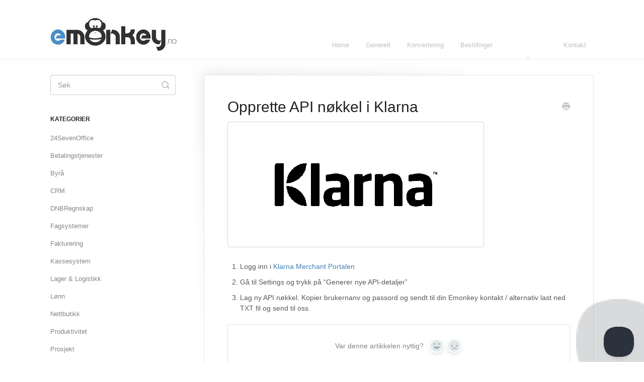

--- FILE ---
content_type: text/html; charset=utf-8
request_url: https://docs.emonkey.no/article/68-opprette-api-nokkel-i-klarna
body_size: 4866
content:


<!DOCTYPE html>
<html>
    
<head>
    <meta charset="utf-8"/>
    <title>Opprette API nøkkel i Klarna - Emonkey FAQ</title>
    <meta name="viewport" content="width=device-width, maximum-scale=1"/>
    <meta name="apple-mobile-web-app-capable" content="yes"/>
    <meta name="format-detection" content="telephone=no">
    <meta name="description" content="Logg inn i Klarna Merchant Portalen  Gå til Settings og trykk på “Generer nye API-detaljer” Lag ny API nøkkel. Kopier brukernanv og passord og sendt til din Emo"/>
    <meta name="author" content="Emonkey as"/>
    <link rel="canonical" href="https://docs.emonkey.no/article/68-opprette-api-nokkel-i-klarna"/>
    
        
   
            <meta name="twitter:card" content="summary"/>
            <meta name="twitter:title" content="Opprette API nøkkel i Klarna" />
            <meta name="twitter:description" content="Logg inn i Klarna Merchant Portalen  Gå til Settings og trykk på “Generer nye API-detaljer” Lag ny API nøkkel. Kopier brukernanv og passord og sendt til din Emo"/>


    

    
        <link rel="stylesheet" href="//d3eto7onm69fcz.cloudfront.net/assets/stylesheets/launch-1769417279781.css">
    
    <style>
        body { background: #ffffff; }
        .navbar .navbar-inner { background: #ffffff; }
        .navbar .nav li a, 
        .navbar .icon-private-w  { color: #c0c0c0; }
        .navbar .brand, 
        .navbar .nav li a:hover, 
        .navbar .nav li a:focus, 
        .navbar .nav .active a, 
        .navbar .nav .active a:hover, 
        .navbar .nav .active a:focus  { color: #ffffff; }
        .navbar a:hover .icon-private-w, 
        .navbar a:focus .icon-private-w, 
        .navbar .active a .icon-private-w, 
        .navbar .active a:hover .icon-private-w, 
        .navbar .active a:focus .icon-private-w { color: #ffffff; }
        #serp-dd .result a:hover,
        #serp-dd .result > li.active,
        #fullArticle strong a,
        #fullArticle a strong,
        .collection a,
        .contentWrapper a,
        .most-pop-articles .popArticles a,
        .most-pop-articles .popArticles a:hover span,
        .category-list .category .article-count,
        .category-list .category:hover .article-count { color: #4381b5; }
        #fullArticle, 
        #fullArticle p, 
        #fullArticle ul, 
        #fullArticle ol, 
        #fullArticle li, 
        #fullArticle div, 
        #fullArticle blockquote, 
        #fullArticle dd, 
        #fullArticle table { color:#585858; }
    </style>
    
    <link rel="apple-touch-icon-precomposed" href="//d3eto7onm69fcz.cloudfront.net/assets/ico/touch-152.png">
    <link rel="shortcut icon" type="image/png" href="//d33v4339jhl8k0.cloudfront.net/docs/assets/5b811a862c7d3a03f89e1e36/images/5d075f8e04286318cac45336/favi.png">
    <!--[if lt IE 9]>
    
        <script src="//d3eto7onm69fcz.cloudfront.net/assets/javascripts/html5shiv.min.js"></script>
    
    <![endif]-->
    
        <script type="application/ld+json">
        {"@context":"https://schema.org","@type":"WebSite","url":"https://docs.emonkey.no","potentialAction":{"@type":"SearchAction","target":"https://docs.emonkey.no/search?query={query}","query-input":"required name=query"}}
        </script>
    
        <script type="application/ld+json">
        {"@context":"https://schema.org","@type":"BreadcrumbList","itemListElement":[{"@type":"ListItem","position":1,"name":"Emonkey FAQ","item":"https://docs.emonkey.no"},{"@type":"ListItem","position":2,"name":"Integrasjoner","item":"https://docs.emonkey.no/collection/44-integrasjoner"},{"@type":"ListItem","position":3,"name":"Opprette API nøkkel i Klarna","item":"https://docs.emonkey.no/article/68-opprette-api-nokkel-i-klarna"}]}
        </script>
    
    
        <!-- Google Tag Manager -->
<script>(function(w,d,s,l,i){w[l]=w[l]||[];w[l].push({'gtm.start':
new Date().getTime(),event:'gtm.js'});var f=d.getElementsByTagName(s)[0],
j=d.createElement(s),dl=l!='dataLayer'?'&l='+l:'';j.async=true;j.src=
'https://www.googletagmanager.com/gtm.js?id='+i+dl;f.parentNode.insertBefore(j,f);
})(window,document,'script','dataLayer','GTM-W9WZBS7');</script>
<!-- End Google Tag Manager -->

<!-- Google Tag Manager (noscript) -->
<noscript><iframe src="https://www.googletagmanager.com/ns.html?id=GTM-W9WZBS7"
height="0" width="0" style="display:none;visibility:hidden"></iframe></noscript>
<!-- End Google Tag Manager (noscript) -->
    
</head>
    
    <body>
        
<header id="mainNav" class="navbar">
    <div class="navbar-inner">
        <div class="container-fluid">
            <a class="brand" href="https://www.emonkey.no">
            
                
                    <img src="//d33v4339jhl8k0.cloudfront.net/docs/assets/5b811a862c7d3a03f89e1e36/images/5cf90b3a04286333a26441c3/emonkey_logo_2.jpg" alt="Emonkey FAQ" width="252" height="75">
                

            
            </a>
            
                <button type="button" class="btn btn-navbar" data-toggle="collapse" data-target=".nav-collapse">
                    <span class="sr-only">Toggle Navigation</span>
                    <span class="icon-bar"></span>
                    <span class="icon-bar"></span>
                    <span class="icon-bar"></span>
                </button>
            
            <div class="nav-collapse collapse">
                <nav role="navigation"><!-- added for accessibility -->
                <ul class="nav">
                    
                        <li id="home"><a href="/">Home <b class="caret"></b></a></li>
                    
                    
                        
                            <li  id="generelt"><a href="/collection/126-generelt">Generelt  <b class="caret"></b></a></li>
                        
                            <li  id="konvertering"><a href="/collection/122-konvertering">Konvertering  <b class="caret"></b></a></li>
                        
                            <li  id="bestillinger"><a href="/collection/192-bestillinger">Bestillinger  <b class="caret"></b></a></li>
                        
                            <li  class="active"  id="integrasjoner"><a href="/collection/44-integrasjoner">Integrasjoner  <b class="caret"></b></a></li>
                        
                    
                    
                        <li id="contact"><a href="#" class="contactUs" onclick="window.Beacon('open')">Kontakt</a></li>
                        <li id="contactMobile"><a href="#" class="contactUs" onclick="window.Beacon('open')">Kontakt</a></li>
                    
                </ul>
                </nav>
            </div><!--/.nav-collapse -->
        </div><!--/container-->
    </div><!--/navbar-inner-->
</header>
        <section id="contentArea" class="container-fluid">
            <div class="row-fluid">
                <section id="main-content" class="span9">
                    <div class="contentWrapper withRelated">
                        
    
    <article id="fullArticle">
        <h1 class="title">Opprette API nøkkel i Klarna</h1>
    
        <a href="javascript:window.print()" class="printArticle" title="Skriv ut" aria-label="Print this Article"><i class="icon-print"></i></a>
        <p><img src="//d33v4339jhl8k0.cloudfront.net/docs/assets/5b811a862c7d3a03f89e1e36/images/61a5e11cd3efbe495c3b3a4e/file-yQ8rR0sFmZ.png"></p>
<ol>
 <li>Logg inn i <a href="https://eu.portal.klarna.com/" target="_blank">Klarna Merchant Portalen&nbsp;</a></li>
 <li>Gå til Settings og trykk på&nbsp;“Generer nye API-detaljer”</li>
 <li>Lag ny API nøkkel. Kopier brukernanv og passord og sendt til din Emonkey kontakt / alternativ last ned TXT fil og send til oss.</li>
</ol>
    </article>
    
        <div class="articleRatings" data-article-url="https://docs.emonkey.no/article/68-opprette-api-nokkel-i-klarna">
            <span class="articleRatings-question">Var denne artikkelen nyttig?</span>
            <span class="articleRatings-feedback">
                <span class="articleRatings-feedback-tick">
                    <svg height="20" viewBox="0 0 20 20" width="20" xmlns="http://www.w3.org/2000/svg">
                        <path d="m8 14a.997.997 0 0 1 -.707-.293l-2-2a.999.999 0 1 1 1.414-1.414l1.293 1.293 4.293-4.293a.999.999 0 1 1 1.414 1.414l-5 5a.997.997 0 0 1 -.707.293" fill="#2CC683" fill-rule="evenodd"/>
                    </svg>
                </span>
                <span class="articleRatings-feedback-message">Thanks for the feedback</span>
            </span>
            <span class="articleRatings-failure">There was a problem submitting your feedback. Please try again later.</span>
            <div class="articleRatings-actions">
                <button class="rateAction rateAction--positive" data-rating="positive">
                    <span class="sr-only">Yes</span>
                    <span class="rating-face">
                        <svg xmlns="http://www.w3.org/2000/svg" width="24" height="24">
                            <path fill-rule="evenodd" d="M5.538 14.026A19.392 19.392 0 0 1 12 12.923c2.26 0 4.432.388 6.462 1.103-1.087 2.61-3.571 4.436-6.462 4.436-2.891 0-5.375-1.825-6.462-4.436zm1.847-3.872a1.846 1.846 0 1 1 0-3.692 1.846 1.846 0 0 1 0 3.692zm9.23 0a1.846 1.846 0 1 1 0-3.692 1.846 1.846 0 0 1 0 3.692z"/>
                        </svg>
                    </span>
                </button>
                <button class="rateAction rateAction--negative" data-rating="negative">
                    <span class="sr-only">No</span>
                    <span class="rating-face">
                        <svg xmlns="http://www.w3.org/2000/svg" width="24" height="24">
                            <path fill-rule="evenodd" d="M7.385 13.846a1.846 1.846 0 1 1 0-3.692 1.846 1.846 0 0 1 0 3.692zm9.23 0a1.846 1.846 0 1 1 0-3.692 1.846 1.846 0 0 1 0 3.692zm-.967 4.95a.992.992 0 0 1-.615-.212c-1.701-1.349-4.364-1.349-6.065 0a.998.998 0 0 1-1.36-.123.895.895 0 0 1 .127-1.3A6.897 6.897 0 0 1 12 15.692c1.555 0 3.069.521 4.266 1.467.41.326.467.909.127 1.3a.982.982 0 0 1-.745.335z"/>
                        </svg>
                    </span>
                </button>
            </div>
        </div>
     

    <section class="articleFoot">
    
        <i class="icon-contact"></i>
        <p class="help">Har du flere spørsmål? 
            <a id="sbContact" href="#" class="contactUs" onclick="window.Beacon('open')">Kontakt oss</a>
            <a id="sbContactMobile" href="#" class="contactUs" onclick="window.Beacon('open')">Kontakt oss</a>
        </p>
    

    <time class="lu" datetime=2021-11-30 >Last updated on November 30, 2021</time>
    </section>

                    </div><!--/contentWrapper-->
                    
                        <section class="related">
                            <h3>RElaterte Artikler</h3>
                            <ul>
                                
                                    <li><a href="/article/67-klarna-poweroffice-go"><i class="icon-article-doc"></i><span>Klarna - PowerOffice Go</span></a></li>
                                
                            </ul>
                        </section>
                    
                </section><!--/content-->
                <aside id="sidebar" class="span3">
                 

<form action="/search" method="GET" id="searchBar" class="sm" autocomplete="off">
    
                    <input type="hidden" name="collectionId" value="5eb64cf52c7d3a5ea54ac509"/>
                    <input type="text" name="query" title="search-query" class="search-query" placeholder="Søk" value="" aria-label="Søk" />
                    <button type="submit">
                        <span class="sr-only">Toggle Search</span>
                        <i class="icon-search"></i>
                    </button>
                    <div id="serp-dd" style="display: none;" class="sb">
                        <ul class="result">
                        </ul>
                    </div>
                
</form>

                
                    <h3>Kategorier</h3>
                    <ul class="nav nav-list">
                    
                        
                            <li ><a href="/category/187-24sevenoffice">24SevenOffice  <i class="icon-arrow"></i></a></li>
                        
                    
                        
                            <li ><a href="/category/130-betalingstjennester">Betalingstjenester  <i class="icon-arrow"></i></a></li>
                        
                    
                        
                            <li ><a href="/category/79-byra">Byrå  <i class="icon-arrow"></i></a></li>
                        
                    
                        
                            <li ><a href="/category/133-crm">CRM  <i class="icon-arrow"></i></a></li>
                        
                    
                        
                            <li ><a href="/category/205-dnbregnskap">DNBRegnskap  <i class="icon-arrow"></i></a></li>
                        
                    
                        
                            <li ><a href="/category/139-fagsystemer">Fagsystemer  <i class="icon-arrow"></i></a></li>
                        
                    
                        
                            <li ><a href="/category/138-fakturering">Fakturering  <i class="icon-arrow"></i></a></li>
                        
                    
                        
                            <li ><a href="/category/125-kasse">Kassesystem  <i class="icon-arrow"></i></a></li>
                        
                    
                        
                            <li ><a href="/category/134-lager-logistikk">Lager &amp; Logistikk  <i class="icon-arrow"></i></a></li>
                        
                    
                        
                            <li ><a href="/category/135-lnn">Lønn  <i class="icon-arrow"></i></a></li>
                        
                    
                        
                            <li ><a href="/category/129-nettbutikk">Nettbutikk  <i class="icon-arrow"></i></a></li>
                        
                    
                        
                            <li ><a href="/category/140-produktivitet">Produktivitet  <i class="icon-arrow"></i></a></li>
                        
                    
                        
                            <li ><a href="/category/142-prosjekt">Prosjekt  <i class="icon-arrow"></i></a></li>
                        
                    
                        
                            <li ><a href="/category/131-prosjektstyring">Prosjektstyring  <i class="icon-arrow"></i></a></li>
                        
                    
                        
                            <li ><a href="/category/136-rapportering">Rapportering  <i class="icon-arrow"></i></a></li>
                        
                    
                        
                            <li ><a href="/category/204-sparebank1-regnskap">Sparebank1 Regnskap  <i class="icon-arrow"></i></a></li>
                        
                    
                        
                            <li ><a href="/category/137-timeregistrering">Timeregistrering  <i class="icon-arrow"></i></a></li>
                        
                    
                        
                            <li ><a href="/category/203-unimicro">UniMicro  <i class="icon-arrow"></i></a></li>
                        
                    
                        
                            <li ><a href="/category/158-xledger">Xledger  <i class="icon-arrow"></i></a></li>
                        
                    
                        
                            <li ><a href="/category/181-e-conomic">e-conomic  <i class="icon-arrow"></i></a></li>
                        
                    
                        
                            <li ><a href="/category/69-integrasjoner">Integrasjoner  <i class="icon-arrow"></i></a></li>
                        
                    
                        
                            <li ><a href="/category/72-konverteringer">Konverteringer  <i class="icon-arrow"></i></a></li>
                        
                    
                        
                            <li ><a href="/category/55-tripletex">Tripletex  <i class="icon-arrow"></i></a></li>
                        
                    
                        
                            <li  class="active" ><a href="/category/48-utvidelser-go">Utvidelser Go  <i class="icon-arrow"></i></a></li>
                        
                    
                    </ul>
                
                </aside><!--/span-->
            </div><!--/row-->
            <div id="noResults" style="display:none;">Ingen resultater funnet</div>
            <footer>
                

<p>&copy;
    
        <a href="https://www.emonkey.no">Emonkey as</a>
    
    2026. <span>Powered by <a rel="nofollow noopener noreferrer" href="https://www.helpscout.com/docs-refer/?co=Emonkey+as&utm_source=docs&utm_medium=footerlink&utm_campaign=Docs+Branding" target="_blank">Help Scout</a></span>
    
        
    
</p>

            </footer>
        </section><!--/.fluid-container-->
        
            

<script id="beaconLoader" type="text/javascript">!function(e,t,n){function a(){var e=t.getElementsByTagName("script")[0],n=t.createElement("script");n.type="text/javascript",n.async=!0,n.src="https://beacon-v2.helpscout.net",e.parentNode.insertBefore(n,e)}if(e.Beacon=n=function(t,n,a){e.Beacon.readyQueue.push({method:t,options:n,data:a})},n.readyQueue=[],"complete"===t.readyState)return a();e.attachEvent?e.attachEvent("onload",a):e.addEventListener("load",a,!1)}(window,document,window.Beacon||function(){});</script>
<script type="text/javascript">window.Beacon('init', '47c7b9ef-af5a-40b6-ac68-96d76ea2aa64')</script>

<script type="text/javascript">
    function hashChanged() {
        var hash = window.location.hash.substring(1); 
        if (hash === 'contact') {
            window.Beacon('open')
        }
    }

    if (window.location.hash) {
        hashChanged()
    }

    window.onhashchange = function () {
        hashChanged()
    }

    window.addEventListener('hashchange', hashChanged, false);

</script>

        
        
    <script src="//d3eto7onm69fcz.cloudfront.net/assets/javascripts/app4.min.js"></script>

<script>
// keep iOS links from opening safari
if(("standalone" in window.navigator) && window.navigator.standalone){
// If you want to prevent remote links in standalone web apps opening Mobile Safari, change 'remotes' to true
var noddy, remotes = false;
document.addEventListener('click', function(event) {
noddy = event.target;
while(noddy.nodeName !== "A" && noddy.nodeName !== "HTML") {
noddy = noddy.parentNode;
}

if('href' in noddy && noddy.href.indexOf('http') !== -1 && (noddy.href.indexOf(document.location.host) !== -1 || remotes)){
event.preventDefault();
document.location.href = noddy.href;
}

},false);
}
</script>
        
    </body>
</html>




--- FILE ---
content_type: application/x-javascript; charset=utf-8
request_url: https://consent.cookiebot.com/7fcc1911-13f2-4dc8-84a7-920a441ccdef/cc.js?renew=false&referer=docs.emonkey.no&dnt=false&init=false
body_size: 210
content:
if(console){var cookiedomainwarning='Error: The domain DOCS.EMONKEY.NO is not authorized to show the cookie banner for domain group ID 7fcc1911-13f2-4dc8-84a7-920a441ccdef. Please add it to the domain group in the Cookiebot Manager to authorize the domain.';if(typeof console.warn === 'function'){console.warn(cookiedomainwarning)}else{console.log(cookiedomainwarning)}};